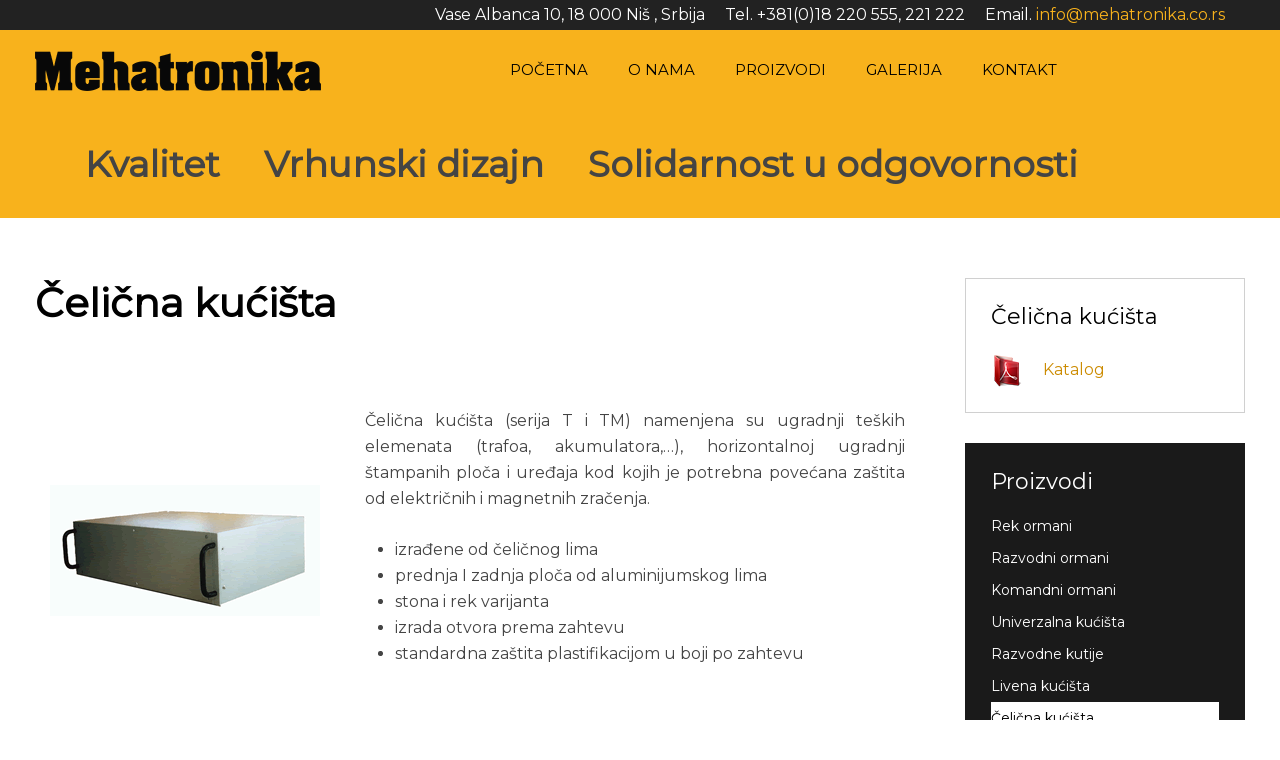

--- FILE ---
content_type: text/html; charset=utf-8
request_url: http://mehatronika.co.rs/proizvodi/celicna-kucista
body_size: 13453
content:
<!DOCTYPE HTML>
<html lang="sr-yu" dir="ltr"  data-config='{"twitter":1,"plusone":1,"facebook":1,"style":"default","menu_hover":1}'>

    <head>
    <meta http-equiv="X-UA-Compatible" content="IE=edge">
<meta name="viewport" content="width=device-width, initial-scale=1">
<meta charset="utf-8" />
	<base href="http://mehatronika.co.rs/proizvodi/celicna-kucista" />
	<meta name="author" content="Super User" />
	<meta name="description" content="Mehatronika d.o.o. Niš | Razvodni ormari, rek ormari, kućišta, poštanski ormarići" />
	<meta name="generator" content="Joomla! - Open Source Content Management" />
	<title>Čelična kućišta</title>
	<link href="/templates/yoo_sixthavenue/favicon.ico" rel="shortcut icon" type="image/vnd.microsoft.icon" />
	<link href="/plugins/editors-xtd/edsanimate/assets/animate-animo.css" rel="stylesheet" />
	<style>

	</style>
	<script type="application/json" class="joomla-script-options new">{"csrf.token":"ee4dc33c61b283e382a60a0c8135c561","system.paths":{"root":"","base":""}}</script>
	<script src="/media/jui/js/jquery.min.js?5dcc81157f2527228cf12258a9c4130a"></script>
	<script src="/media/jui/js/jquery-noconflict.js?5dcc81157f2527228cf12258a9c4130a"></script>
	<script src="/media/jui/js/jquery-migrate.min.js?5dcc81157f2527228cf12258a9c4130a"></script>
	<script src="/media/jui/js/bootstrap.min.js?5dcc81157f2527228cf12258a9c4130a"></script>
	<script src="/media/system/js/mootools-core.js?5dcc81157f2527228cf12258a9c4130a"></script>
	<script src="/media/system/js/core.js?5dcc81157f2527228cf12258a9c4130a"></script>
	<script src="/plugins/system/edsanimate/assets/jquery.ba-throttle-debounce.min.js"></script>
	<script src="/plugins/editors-xtd/edsanimate/assets/animo.min.js"></script>
	<script src="/plugins/system/edsanimate/assets/viewportchecker.js"></script>
	<script src="/plugins/system/edsanimate/assets/edsanimate.js"></script>
	<script src="/plugins/system/edsanimate/assets/edsanimate.site.js"></script>
	<script src="/media/widgetkit/uikit2-15e49260.js"></script>
	<script src="/media/widgetkit/wk-scripts-c7b2c414.js"></script>
	<script>

				var edsScrollOffset = "75";
				var edsHideOverflowX = "1";
				var edsHideOverflowY = "0";					
			GOOGLE_MAPS_API_KEY = "AIzaSyCdgPTdfIVQYhHnpPDxFXHchD0GrA9wMsw";
	</script>

<link rel="apple-touch-icon-precomposed" href="/templates/yoo_sixthavenue/apple_touch_icon.png">
<link rel="stylesheet" href="/templates/yoo_sixthavenue/css/bootstrap.css">
<link rel="stylesheet" href="/templates/yoo_sixthavenue/css/theme.css">
<link rel="stylesheet" href="/templates/yoo_sixthavenue/css/custom.css">
<script src="/templates/yoo_sixthavenue/warp/vendor/uikit/js/uikit.js"></script>
<script src="/templates/yoo_sixthavenue/warp/vendor/uikit/js/components/autocomplete.js"></script>
<script src="/templates/yoo_sixthavenue/warp/vendor/uikit/js/components/search.js"></script>
<script src="/templates/yoo_sixthavenue/warp/vendor/uikit/js/components/tooltip.js"></script>
<script src="/templates/yoo_sixthavenue/warp/js/social.js"></script>
<script src="/templates/yoo_sixthavenue/js/theme.js"></script>
    </head>

    <body class="tm-sidebar-b-right tm-sidebars-1 tm-isblog">

                <div class="tm-toolbar uk-hidden-small">
            <div class="uk-container uk-container-center uk-clearfix">

                
                                <div class="uk-float-right"><div class="uk-panel">
	<div class="kontaktgore">Vase Albanca 10, 18 000 Niš , Srbija&nbsp;&nbsp;&nbsp;&nbsp; Tel. +381(0)18 220 555, 221 222&nbsp;&nbsp;&nbsp;&nbsp; Email. <a href="mailto:info@mehatronika.co.rs">info@mehatronika.co.rs</a></div></div></div>
                
            </div>
        </div>
        
                <nav class="tm-navbar uk-navbar">
            <div class="uk-container uk-container-center">

                                <div class="uk-text-center tm-logo uk-visible-large">
                    <a href="http://mehatronika.co.rs">
	<img src="/images/logo.png" alt="logo" /></a>
                </div>
                
                <div class="tm-nav uk-flex uk-flex-center uk-visible-large">

                                               <ul class="uk-navbar-nav uk-hidden-small">
<li data-dropdownwidth=""><a href="/">Početna</a></li><li data-dropdownwidth=""><a href="/o-nama">O nama</a></li><li class="uk-parent uk-active" data-dropdownwidth="" data-uk-dropdown="{'preventflip':'y'}" aria-haspopup="true" aria-expanded="false"><a href="/proizvodi">Proizvodi</a><div class="uk-dropdown uk-dropdown-navbar uk-dropdown-width-3"><div class="uk-grid uk-dropdown-grid"><div class="uk-width-1-3"><ul class="uk-nav uk-nav-navbar"><li><a href="/proizvodi/rek-ormani">Rek ormani</a></li><li><a href="/proizvodi/razvodni-ormani">Razvodni ormani</a></li><li><a href="/proizvodi/komandni-ormani">Komandni ormani</a></li><li><a href="/univerzalna-kucista">Univerzalna kućišta</a></li></ul></div><div class="uk-width-1-3"><ul class="uk-nav uk-nav-navbar"><li><a href="/proizvodi/razvodne-kutije">Razvodne kutije</a></li><li><a href="/proizvodi/livena-kucista">Livena kućišta</a></li><li class="uk-active"><a href="/proizvodi/celicna-kucista">Čelična kućišta</a></li><li><a href="/proizvodi/aluminijumska-kucista">Aluminijumska kućišta</a></li></ul></div><div class="uk-width-1-3"><ul class="uk-nav uk-nav-navbar"><li><a href="/proizvodi/hladnjaci">Rashladna tela</a></li><li><a href="/proizvodi/plasticne-kasete">Plastične kasete</a></li><li><a href="/proizvodi/postanski-ormarici">Poštanski ormarići</a></li><li><a href="/proizvodi/ormarici-za-kljuceve">Ormarići za ključeve</a></li></ul></div></div></div></li><li data-dropdownwidth=""><a href="#">Galerija</a></li><li data-dropdownwidth=""><a href="/kontakt">Kontakt</a></li></ul>                    
                    
                </div>

                                <a href="#offcanvas" class="uk-navbar-toggle uk-hidden-large" data-uk-offcanvas></a>
                
                                <div class="tm-logo-small uk-navbar-content uk-navbar-center uk-hidden-large"><a href="http://mehatronika.co.rs">
	<img src="/images/logo.png" alt="logo" /></a></div>
                
            </div>
        </nav>
        <div class="tm-submenu uk-grid uk-flex-center"></div>
        
        
                <div class="tm-top-b tm-block tm-block-light tm-block-collapse">
            <div class="uk-container uk-container-center">
                <section class="tm-top-b uk-grid uk-grid-match" data-uk-grid-match="{target:'> div > .uk-panel'}" data-uk-grid-margin>
<div class="uk-width-1-1"><div class="uk-panel uk-panel-space tm-block-light-panel animated pulse duration4 infinite ">
	<div class="animirani">Kvalitet</div>
<div class="animirani">Vrhunski dizajn</div>
<div class="animirani">Solidarnost u odgovornosti</div></div></div>
</section>
            </div>
        </div>
        
        
                <div class="tm-main tm-block tm-block-default">

            <div class="uk-container uk-container-center">

                    <div class="uk-grid" data-uk-grid-match data-uk-grid-margin>

                                                <div class="tm-main uk-width-medium-3-4">

                            
                                                        <main class="tm-content">

                                
                                <div id="system-message-container">
</div>
<h1>Čelična kućišta</h1><article class="uk-article" >

    
        
                    
            
                    
    
        
        
                <div class="tm-article">
            
<p>
<div  data-uk-scrollspy="{target:'> div > [data-uk-scrollspy-cls]', delay:300}">


    
    <div class="uk-grid uk-grid-collapse uk-margin-top-remove uk-text-left uk-flex-middle" data-uk-grid-match data-uk-margin="{cls:'uk-margin-top'}">

                <div class="uk-width-medium-1-3 uk-text-center uk-invisible"  data-uk-scrollspy-cls="uk-animation-slide-left uk-invisible">
            <div class="uk-overlay uk-overlay-hover "><img src="/images/velike-slike/celicna-kucista.png" class=" uk-overlay-scale"></div>        </div>
        
                <div class="uk-width-medium-2-3 uk-invisible"  data-uk-scrollspy-cls="uk-animation-slide-right uk-invisible">
            <div class="uk-panel uk-panel-space uk-width-1-1">

                
                
                                <div class="uk-margin"><p style="text-align: justify;">Čelična kućišta (serija T i TM) namenjena su ugradnji teških elemenata (trafoa, akumulatora,…), horizontalnoj ugradnji štampanih ploča i uređaja kod kojih je potrebna povećana zaštita od električnih i magnetnih zračenja.</p>
<ul>
<li style="text-align: justify;">izrađene od čeličnog lima</li>
<li style="text-align: justify;">prednja I zadnja ploča od aluminijumskog lima</li>
<li style="text-align: justify;">stona i rek varijanta</li>
<li style="text-align: justify;">izrada otvora prema zahtevu</li>
<li style="text-align: justify;">standardna zaštita plastifikacijom u boji po zahtevu</li>
</ul></div>
                
                
                
            </div>
        </div>
        
    </div>

    

</div>
</p>         </div>
        
        
        
        
        

    
    
    
</article>
                            </main>
                            
                            
                        </div>
                        
                                                                                                                        <aside class="tm-sidebar-b uk-width-medium-1-4"><div class="uk-panel uk-panel-box"><h3 class="uk-panel-title">Čelična kućišta</h3>
	<p><a href="/images/pdf/Celicna%20kucista.pdf" target="_blank"><img style="margin-right: 20px;" src="/images/pdf.png" alt="pdf" />Katalog</a></p></div>
<div class="uk-panel uk-panel-box uk-panel-box-primary"><h3 class="uk-panel-title">Proizvodi</h3><ul class="uk-nav uk-nav-parent-icon uk-nav-side" data-uk-nav="{}">
<li><a href="/proizvodi/rek-ormani">Rek ormani</a></li><li><a href="/proizvodi/razvodni-ormani">Razvodni ormani</a></li><li><a href="/proizvodi/komandni-ormani">Komandni ormani</a></li><li><a href="/univerzalna-kucista">Univerzalna kućišta</a></li><li><a href="/proizvodi/razvodne-kutije">Razvodne kutije</a></li><li><a href="/proizvodi/livena-kucista">Livena kućišta</a></li><li class="uk-active"><a href="/proizvodi/celicna-kucista">Čelična kućišta</a></li><li><a href="/proizvodi/aluminijumska-kucista">Aluminijumska kućišta</a></li><li><a href="/proizvodi/hladnjaci">Rashladna tela</a></li><li><a href="/proizvodi/plasticne-kasete">Plastične kasete</a></li><li><a href="/proizvodi/postanski-ormarici">Poštanski ormarići</a></li><li><a href="/proizvodi/ormarici-za-kljuceve">Ormarići za ključeve</a></li></ul></div>
<div class="uk-panel"><h3 class="uk-panel-title">Kontakt</h3>
	<p><strong>Niš</strong></p>
<p>Vase Albanca 10<br />18 000 Niš , Srbija</p>
<p>+381(0)18 220 555, 221 222<br />+381(0)18 537 031, 537 032</p>
<p><a href="mailto:komercijala@mehatronika.co.rs">info@mehatronika.co.rs<br />prodaja.ni@mehatronika.co.rs<br />projektovanje@mehatronika.co.rs<br />komercijala@mehatronika.co.rs</a></p></div></aside>
                                                
                    </div>

                </div>

            </div>
        
        
        
        
        
        <div class="tm-block-footer">
            <div class="uk-container uk-container-center">

            
                        <footer class="tm-footer tm-link-muted">

                
                <div class="uk-panel">
	<div style="text-align: center;">Copyright (c) 2018. Sva prava zadržana Mehatronika D.O.O. <a href="https://www.lazacom.com" target="_blank" rel="noopener">Izrada sajta</a> Lazacom</div></div>
            </footer>
            
            </div>
        </div>

        
                <div id="offcanvas" class="uk-offcanvas">
            <div class="uk-offcanvas-bar"><ul class="uk-nav uk-nav-parent-icon uk-nav-offcanvas" data-uk-nav="{multiple:true, lists:'&gt;li.uk-parent &gt; a[href=\'#\'] + ul'}">
<li data-dropdownwidth=""><a href="/">Početna</a></li><li data-dropdownwidth=""><a href="/o-nama">O nama</a></li><li class="uk-parent uk-active uk-open" data-dropdownwidth=""><a href="/proizvodi">Proizvodi</a><ul class="uk-nav-sub"><li><a href="/proizvodi/rek-ormani">Rek ormani</a></li><li><a href="/proizvodi/razvodni-ormani">Razvodni ormani</a></li><li><a href="/proizvodi/komandni-ormani">Komandni ormani</a></li><li><a href="/univerzalna-kucista">Univerzalna kućišta</a></li><li><a href="/proizvodi/razvodne-kutije">Razvodne kutije</a></li><li><a href="/proizvodi/livena-kucista">Livena kućišta</a></li><li class="uk-active"><a href="/proizvodi/celicna-kucista">Čelična kućišta</a></li><li><a href="/proizvodi/aluminijumska-kucista">Aluminijumska kućišta</a></li><li><a href="/proizvodi/hladnjaci">Rashladna tela</a></li><li><a href="/proizvodi/plasticne-kasete">Plastične kasete</a></li><li><a href="/proizvodi/postanski-ormarici">Poštanski ormarići</a></li><li><a href="/proizvodi/ormarici-za-kljuceve">Ormarići za ključeve</a></li></ul></li><li data-dropdownwidth=""><a href="#">Galerija</a></li><li data-dropdownwidth=""><a href="/kontakt">Kontakt</a></li></ul></div>
        </div>
        
    </body>
</html>


--- FILE ---
content_type: text/css
request_url: http://mehatronika.co.rs/templates/yoo_sixthavenue/css/custom.css
body_size: 979
content:
/* Copyright (C) YOOtheme GmbH, YOOtheme Proprietary Use License (http://www.yootheme.com/license) */

/* ========================================================================
   Use this file to add custom CSS easily
 ========================================================================== */
 
.tm-logo {
	float:left;
	line-height: 80px;
	
}
.tm-navbar {
    padding-top: 0;
	background: #f8b21c;
}

.tm-toolbar {
	padding: 2px 20px;
	background: #222;
}

.kontaktgore {
	color: #fff;
}
.kontaktgore a {
	color: #f8b21c;
}

.centar {
  display: flex;
  justify-content: center;
  align-items: center;
}
.animirani {
	text-align: center;
	font-size: 36px;
	font-weight: 700;
	line-height:48px;
	display: inline;
	padding: 0 20px;
	margin: 0 auto;
}

.uk-nav-navbar > li > a {
	font-size: 15px;
}

.tm-block-light {
    background: #f8b21c;
}

.tm-block-dark-panel .uk-button {
	border: 1px solid #222;
    color: #fff;
    background: #222;
}
* + h1 {
    margin-top: 0;
}